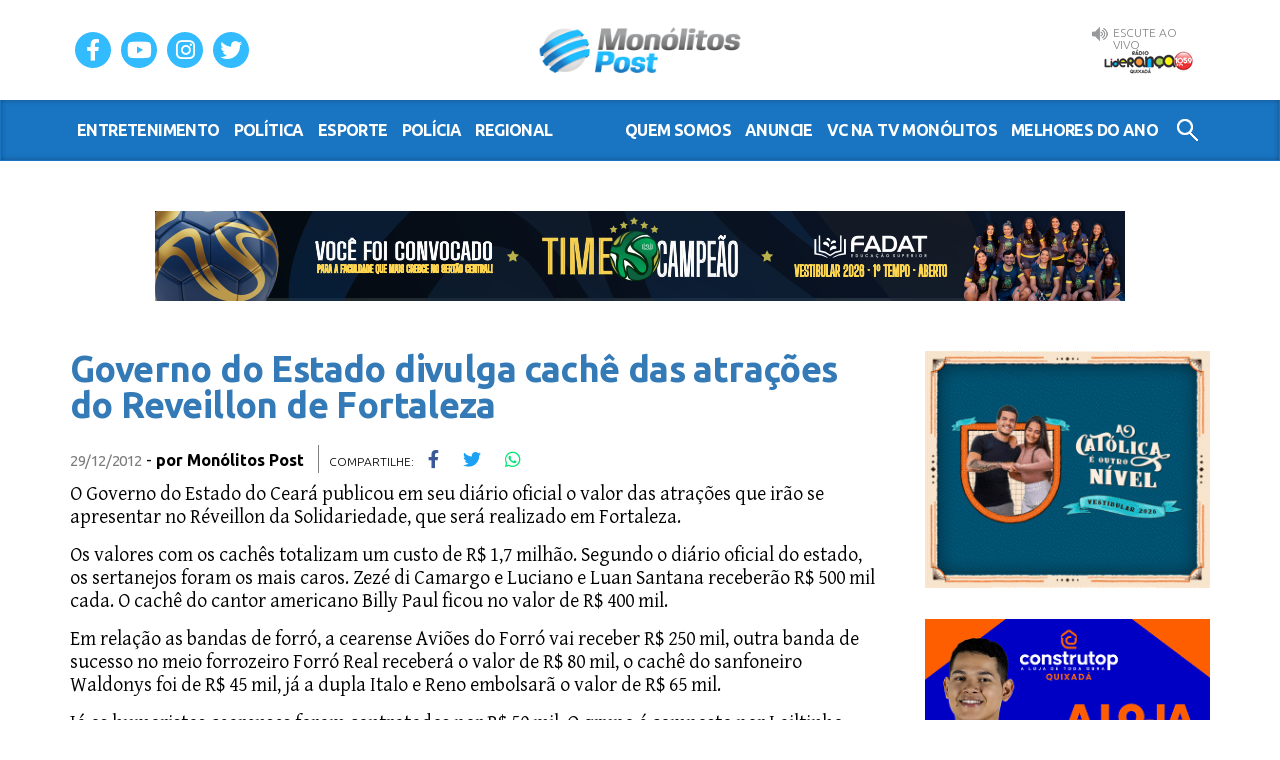

--- FILE ---
content_type: text/html; charset=UTF-8
request_url: https://www.monolitospost.com/2012/12/29/governo-do-estado-divulga-cache-das-atracoes-do-reveillon-de-fortaleza/
body_size: 10694
content:

<!DOCTYPE html>
<html lang="pt-BR">
<head>    
    <meta charset="UTF-8" />
    <meta http-equiv="X-UA-Compatible" content="IE=edge">
    <meta name="viewport" content="width=device-width, initial-scale=1">
	<meta name="google-site-verification" content="rqCNLRVVo-gpU7slxuxJed9vbcEul8e9vl7s0-jAF6s" />
    
    <title>Governo do Estado divulga cachê das atrações do Reveillon de Fortaleza | Monólitos Post</title>	        
    
    <link href="https://fonts.googleapis.com/css?family=Ubuntu:300,400,700" rel="stylesheet">
    <link href="https://fonts.googleapis.com/css?family=Gentium+Basic:400,400i,700" rel="stylesheet">
    <link rel="stylesheet" type="text/css" media="all" href="https://www.monolitospost.com/wp-content/themes/monolitospostv5.3/css/fontawesome.min.css" />
    <link rel="stylesheet" type="text/css" media="all" href="https://www.monolitospost.com/wp-content/themes/monolitospostv5.3/css/bootstrap.min.css" />
    <link rel="stylesheet" type="text/css" media="all" href="https://www.monolitospost.com/wp-content/themes/monolitospostv5.3/style.css?v5.2.7" />
    
    <script>
	  (function(i,s,o,g,r,a,m){i['GoogleAnalyticsObject']=r;i[r]=i[r]||function(){
	  (i[r].q=i[r].q||[]).push(arguments)},i[r].l=1*new Date();a=s.createElement(o),
	  m=s.getElementsByTagName(o)[0];a.async=1;a.src=g;m.parentNode.insertBefore(a,m)
	  })(window,document,'script','//www.google-analytics.com/analytics.js','ga');	
	  ga('create', 'UA-12477666-1', 'auto');
	  ga('send', 'pageview');	
	</script>

    <!-- Global site tag (gtag.js) - Google Analytics -->
    <script async src="https://www.googletagmanager.com/gtag/js?id=G-04ZQ671RBK"></script>
    <script>
    window.dataLayer = window.dataLayer || [];
    function gtag(){dataLayer.push(arguments);}
    gtag('js', new Date());
    gtag('config', 'G-04ZQ671RBK');
    </script>

    <!-- HTML5 shim and Respond.js for IE8 support of HTML5 elements and media queries -->
    <!--[if lt IE 9]>
      <script src="https://oss.maxcdn.com/html5shiv/3.7.2/html5shiv.min.js"></script>
      <script src="https://oss.maxcdn.com/respond/1.4.2/respond.min.js"></script>
    <![endif]-->
    
    
	<meta name='robots' content='max-image-preview:large' />
	<style>img:is([sizes="auto" i], [sizes^="auto," i]) { contain-intrinsic-size: 3000px 1500px }</style>
	<link rel="alternate" type="application/rss+xml" title="Feed de comentários para Monólitos Post &raquo; Governo do Estado divulga cachê das atrações do Reveillon de Fortaleza" href="https://www.monolitospost.com/2012/12/29/governo-do-estado-divulga-cache-das-atracoes-do-reveillon-de-fortaleza/feed/" />
<meta property="og:title" content="Governo do Estado divulga cachê das atrações do Reveillon de Fortaleza"/><meta property="og:type" content="article"/><meta property="og:url" content="https://www.monolitospost.com/2012/12/29/governo-do-estado-divulga-cache-das-atracoes-do-reveillon-de-fortaleza/"/><meta property="og:site_name" content="Monólitos Post"/><meta name="twitter:card" content="summary_large_image"><meta name="twitter:site" content="@monolitos"><meta name="twitter:domain" content="monolitospost.com"><meta name="twitter:creator" content="@monolitos"><meta name="twitter:title" content="Governo do Estado divulga cachê das atrações do Reveillon de Fortaleza"><meta name="twitter:description" content="<p> Segundo o diário oficial do estado, os sertanejos foram os mais caros. Zezé di Camargo e Luciano e Luan Santana receberão R$ 500 mil cada&#8230;</p>
"><meta property="og:image" content="https://www.monolitospost.com/wp-content/uploads/2012/12/ReveillonDaSolicariedadedeFortaleza2013.jpg"><meta name="twitter:image" content="https://www.monolitospost.com/wp-content/uploads/2012/12/ReveillonDaSolicariedadedeFortaleza2013.jpg"><script type="text/javascript">
/* <![CDATA[ */
window._wpemojiSettings = {"baseUrl":"https:\/\/s.w.org\/images\/core\/emoji\/16.0.1\/72x72\/","ext":".png","svgUrl":"https:\/\/s.w.org\/images\/core\/emoji\/16.0.1\/svg\/","svgExt":".svg","source":{"concatemoji":"https:\/\/www.monolitospost.com\/wp-includes\/js\/wp-emoji-release.min.js?ver=6.8.3"}};
/*! This file is auto-generated */
!function(s,n){var o,i,e;function c(e){try{var t={supportTests:e,timestamp:(new Date).valueOf()};sessionStorage.setItem(o,JSON.stringify(t))}catch(e){}}function p(e,t,n){e.clearRect(0,0,e.canvas.width,e.canvas.height),e.fillText(t,0,0);var t=new Uint32Array(e.getImageData(0,0,e.canvas.width,e.canvas.height).data),a=(e.clearRect(0,0,e.canvas.width,e.canvas.height),e.fillText(n,0,0),new Uint32Array(e.getImageData(0,0,e.canvas.width,e.canvas.height).data));return t.every(function(e,t){return e===a[t]})}function u(e,t){e.clearRect(0,0,e.canvas.width,e.canvas.height),e.fillText(t,0,0);for(var n=e.getImageData(16,16,1,1),a=0;a<n.data.length;a++)if(0!==n.data[a])return!1;return!0}function f(e,t,n,a){switch(t){case"flag":return n(e,"\ud83c\udff3\ufe0f\u200d\u26a7\ufe0f","\ud83c\udff3\ufe0f\u200b\u26a7\ufe0f")?!1:!n(e,"\ud83c\udde8\ud83c\uddf6","\ud83c\udde8\u200b\ud83c\uddf6")&&!n(e,"\ud83c\udff4\udb40\udc67\udb40\udc62\udb40\udc65\udb40\udc6e\udb40\udc67\udb40\udc7f","\ud83c\udff4\u200b\udb40\udc67\u200b\udb40\udc62\u200b\udb40\udc65\u200b\udb40\udc6e\u200b\udb40\udc67\u200b\udb40\udc7f");case"emoji":return!a(e,"\ud83e\udedf")}return!1}function g(e,t,n,a){var r="undefined"!=typeof WorkerGlobalScope&&self instanceof WorkerGlobalScope?new OffscreenCanvas(300,150):s.createElement("canvas"),o=r.getContext("2d",{willReadFrequently:!0}),i=(o.textBaseline="top",o.font="600 32px Arial",{});return e.forEach(function(e){i[e]=t(o,e,n,a)}),i}function t(e){var t=s.createElement("script");t.src=e,t.defer=!0,s.head.appendChild(t)}"undefined"!=typeof Promise&&(o="wpEmojiSettingsSupports",i=["flag","emoji"],n.supports={everything:!0,everythingExceptFlag:!0},e=new Promise(function(e){s.addEventListener("DOMContentLoaded",e,{once:!0})}),new Promise(function(t){var n=function(){try{var e=JSON.parse(sessionStorage.getItem(o));if("object"==typeof e&&"number"==typeof e.timestamp&&(new Date).valueOf()<e.timestamp+604800&&"object"==typeof e.supportTests)return e.supportTests}catch(e){}return null}();if(!n){if("undefined"!=typeof Worker&&"undefined"!=typeof OffscreenCanvas&&"undefined"!=typeof URL&&URL.createObjectURL&&"undefined"!=typeof Blob)try{var e="postMessage("+g.toString()+"("+[JSON.stringify(i),f.toString(),p.toString(),u.toString()].join(",")+"));",a=new Blob([e],{type:"text/javascript"}),r=new Worker(URL.createObjectURL(a),{name:"wpTestEmojiSupports"});return void(r.onmessage=function(e){c(n=e.data),r.terminate(),t(n)})}catch(e){}c(n=g(i,f,p,u))}t(n)}).then(function(e){for(var t in e)n.supports[t]=e[t],n.supports.everything=n.supports.everything&&n.supports[t],"flag"!==t&&(n.supports.everythingExceptFlag=n.supports.everythingExceptFlag&&n.supports[t]);n.supports.everythingExceptFlag=n.supports.everythingExceptFlag&&!n.supports.flag,n.DOMReady=!1,n.readyCallback=function(){n.DOMReady=!0}}).then(function(){return e}).then(function(){var e;n.supports.everything||(n.readyCallback(),(e=n.source||{}).concatemoji?t(e.concatemoji):e.wpemoji&&e.twemoji&&(t(e.twemoji),t(e.wpemoji)))}))}((window,document),window._wpemojiSettings);
/* ]]> */
</script>
<style id='wp-emoji-styles-inline-css' type='text/css'>

	img.wp-smiley, img.emoji {
		display: inline !important;
		border: none !important;
		box-shadow: none !important;
		height: 1em !important;
		width: 1em !important;
		margin: 0 0.07em !important;
		vertical-align: -0.1em !important;
		background: none !important;
		padding: 0 !important;
	}
</style>
<link rel='stylesheet' id='wp-block-library-css' href='https://www.monolitospost.com/wp-includes/css/dist/block-library/style.min.css?ver=6.8.3' type='text/css' media='all' />
<style id='classic-theme-styles-inline-css' type='text/css'>
/*! This file is auto-generated */
.wp-block-button__link{color:#fff;background-color:#32373c;border-radius:9999px;box-shadow:none;text-decoration:none;padding:calc(.667em + 2px) calc(1.333em + 2px);font-size:1.125em}.wp-block-file__button{background:#32373c;color:#fff;text-decoration:none}
</style>
<style id='global-styles-inline-css' type='text/css'>
:root{--wp--preset--aspect-ratio--square: 1;--wp--preset--aspect-ratio--4-3: 4/3;--wp--preset--aspect-ratio--3-4: 3/4;--wp--preset--aspect-ratio--3-2: 3/2;--wp--preset--aspect-ratio--2-3: 2/3;--wp--preset--aspect-ratio--16-9: 16/9;--wp--preset--aspect-ratio--9-16: 9/16;--wp--preset--color--black: #000000;--wp--preset--color--cyan-bluish-gray: #abb8c3;--wp--preset--color--white: #ffffff;--wp--preset--color--pale-pink: #f78da7;--wp--preset--color--vivid-red: #cf2e2e;--wp--preset--color--luminous-vivid-orange: #ff6900;--wp--preset--color--luminous-vivid-amber: #fcb900;--wp--preset--color--light-green-cyan: #7bdcb5;--wp--preset--color--vivid-green-cyan: #00d084;--wp--preset--color--pale-cyan-blue: #8ed1fc;--wp--preset--color--vivid-cyan-blue: #0693e3;--wp--preset--color--vivid-purple: #9b51e0;--wp--preset--gradient--vivid-cyan-blue-to-vivid-purple: linear-gradient(135deg,rgba(6,147,227,1) 0%,rgb(155,81,224) 100%);--wp--preset--gradient--light-green-cyan-to-vivid-green-cyan: linear-gradient(135deg,rgb(122,220,180) 0%,rgb(0,208,130) 100%);--wp--preset--gradient--luminous-vivid-amber-to-luminous-vivid-orange: linear-gradient(135deg,rgba(252,185,0,1) 0%,rgba(255,105,0,1) 100%);--wp--preset--gradient--luminous-vivid-orange-to-vivid-red: linear-gradient(135deg,rgba(255,105,0,1) 0%,rgb(207,46,46) 100%);--wp--preset--gradient--very-light-gray-to-cyan-bluish-gray: linear-gradient(135deg,rgb(238,238,238) 0%,rgb(169,184,195) 100%);--wp--preset--gradient--cool-to-warm-spectrum: linear-gradient(135deg,rgb(74,234,220) 0%,rgb(151,120,209) 20%,rgb(207,42,186) 40%,rgb(238,44,130) 60%,rgb(251,105,98) 80%,rgb(254,248,76) 100%);--wp--preset--gradient--blush-light-purple: linear-gradient(135deg,rgb(255,206,236) 0%,rgb(152,150,240) 100%);--wp--preset--gradient--blush-bordeaux: linear-gradient(135deg,rgb(254,205,165) 0%,rgb(254,45,45) 50%,rgb(107,0,62) 100%);--wp--preset--gradient--luminous-dusk: linear-gradient(135deg,rgb(255,203,112) 0%,rgb(199,81,192) 50%,rgb(65,88,208) 100%);--wp--preset--gradient--pale-ocean: linear-gradient(135deg,rgb(255,245,203) 0%,rgb(182,227,212) 50%,rgb(51,167,181) 100%);--wp--preset--gradient--electric-grass: linear-gradient(135deg,rgb(202,248,128) 0%,rgb(113,206,126) 100%);--wp--preset--gradient--midnight: linear-gradient(135deg,rgb(2,3,129) 0%,rgb(40,116,252) 100%);--wp--preset--font-size--small: 13px;--wp--preset--font-size--medium: 20px;--wp--preset--font-size--large: 36px;--wp--preset--font-size--x-large: 42px;--wp--preset--spacing--20: 0.44rem;--wp--preset--spacing--30: 0.67rem;--wp--preset--spacing--40: 1rem;--wp--preset--spacing--50: 1.5rem;--wp--preset--spacing--60: 2.25rem;--wp--preset--spacing--70: 3.38rem;--wp--preset--spacing--80: 5.06rem;--wp--preset--shadow--natural: 6px 6px 9px rgba(0, 0, 0, 0.2);--wp--preset--shadow--deep: 12px 12px 50px rgba(0, 0, 0, 0.4);--wp--preset--shadow--sharp: 6px 6px 0px rgba(0, 0, 0, 0.2);--wp--preset--shadow--outlined: 6px 6px 0px -3px rgba(255, 255, 255, 1), 6px 6px rgba(0, 0, 0, 1);--wp--preset--shadow--crisp: 6px 6px 0px rgba(0, 0, 0, 1);}:where(.is-layout-flex){gap: 0.5em;}:where(.is-layout-grid){gap: 0.5em;}body .is-layout-flex{display: flex;}.is-layout-flex{flex-wrap: wrap;align-items: center;}.is-layout-flex > :is(*, div){margin: 0;}body .is-layout-grid{display: grid;}.is-layout-grid > :is(*, div){margin: 0;}:where(.wp-block-columns.is-layout-flex){gap: 2em;}:where(.wp-block-columns.is-layout-grid){gap: 2em;}:where(.wp-block-post-template.is-layout-flex){gap: 1.25em;}:where(.wp-block-post-template.is-layout-grid){gap: 1.25em;}.has-black-color{color: var(--wp--preset--color--black) !important;}.has-cyan-bluish-gray-color{color: var(--wp--preset--color--cyan-bluish-gray) !important;}.has-white-color{color: var(--wp--preset--color--white) !important;}.has-pale-pink-color{color: var(--wp--preset--color--pale-pink) !important;}.has-vivid-red-color{color: var(--wp--preset--color--vivid-red) !important;}.has-luminous-vivid-orange-color{color: var(--wp--preset--color--luminous-vivid-orange) !important;}.has-luminous-vivid-amber-color{color: var(--wp--preset--color--luminous-vivid-amber) !important;}.has-light-green-cyan-color{color: var(--wp--preset--color--light-green-cyan) !important;}.has-vivid-green-cyan-color{color: var(--wp--preset--color--vivid-green-cyan) !important;}.has-pale-cyan-blue-color{color: var(--wp--preset--color--pale-cyan-blue) !important;}.has-vivid-cyan-blue-color{color: var(--wp--preset--color--vivid-cyan-blue) !important;}.has-vivid-purple-color{color: var(--wp--preset--color--vivid-purple) !important;}.has-black-background-color{background-color: var(--wp--preset--color--black) !important;}.has-cyan-bluish-gray-background-color{background-color: var(--wp--preset--color--cyan-bluish-gray) !important;}.has-white-background-color{background-color: var(--wp--preset--color--white) !important;}.has-pale-pink-background-color{background-color: var(--wp--preset--color--pale-pink) !important;}.has-vivid-red-background-color{background-color: var(--wp--preset--color--vivid-red) !important;}.has-luminous-vivid-orange-background-color{background-color: var(--wp--preset--color--luminous-vivid-orange) !important;}.has-luminous-vivid-amber-background-color{background-color: var(--wp--preset--color--luminous-vivid-amber) !important;}.has-light-green-cyan-background-color{background-color: var(--wp--preset--color--light-green-cyan) !important;}.has-vivid-green-cyan-background-color{background-color: var(--wp--preset--color--vivid-green-cyan) !important;}.has-pale-cyan-blue-background-color{background-color: var(--wp--preset--color--pale-cyan-blue) !important;}.has-vivid-cyan-blue-background-color{background-color: var(--wp--preset--color--vivid-cyan-blue) !important;}.has-vivid-purple-background-color{background-color: var(--wp--preset--color--vivid-purple) !important;}.has-black-border-color{border-color: var(--wp--preset--color--black) !important;}.has-cyan-bluish-gray-border-color{border-color: var(--wp--preset--color--cyan-bluish-gray) !important;}.has-white-border-color{border-color: var(--wp--preset--color--white) !important;}.has-pale-pink-border-color{border-color: var(--wp--preset--color--pale-pink) !important;}.has-vivid-red-border-color{border-color: var(--wp--preset--color--vivid-red) !important;}.has-luminous-vivid-orange-border-color{border-color: var(--wp--preset--color--luminous-vivid-orange) !important;}.has-luminous-vivid-amber-border-color{border-color: var(--wp--preset--color--luminous-vivid-amber) !important;}.has-light-green-cyan-border-color{border-color: var(--wp--preset--color--light-green-cyan) !important;}.has-vivid-green-cyan-border-color{border-color: var(--wp--preset--color--vivid-green-cyan) !important;}.has-pale-cyan-blue-border-color{border-color: var(--wp--preset--color--pale-cyan-blue) !important;}.has-vivid-cyan-blue-border-color{border-color: var(--wp--preset--color--vivid-cyan-blue) !important;}.has-vivid-purple-border-color{border-color: var(--wp--preset--color--vivid-purple) !important;}.has-vivid-cyan-blue-to-vivid-purple-gradient-background{background: var(--wp--preset--gradient--vivid-cyan-blue-to-vivid-purple) !important;}.has-light-green-cyan-to-vivid-green-cyan-gradient-background{background: var(--wp--preset--gradient--light-green-cyan-to-vivid-green-cyan) !important;}.has-luminous-vivid-amber-to-luminous-vivid-orange-gradient-background{background: var(--wp--preset--gradient--luminous-vivid-amber-to-luminous-vivid-orange) !important;}.has-luminous-vivid-orange-to-vivid-red-gradient-background{background: var(--wp--preset--gradient--luminous-vivid-orange-to-vivid-red) !important;}.has-very-light-gray-to-cyan-bluish-gray-gradient-background{background: var(--wp--preset--gradient--very-light-gray-to-cyan-bluish-gray) !important;}.has-cool-to-warm-spectrum-gradient-background{background: var(--wp--preset--gradient--cool-to-warm-spectrum) !important;}.has-blush-light-purple-gradient-background{background: var(--wp--preset--gradient--blush-light-purple) !important;}.has-blush-bordeaux-gradient-background{background: var(--wp--preset--gradient--blush-bordeaux) !important;}.has-luminous-dusk-gradient-background{background: var(--wp--preset--gradient--luminous-dusk) !important;}.has-pale-ocean-gradient-background{background: var(--wp--preset--gradient--pale-ocean) !important;}.has-electric-grass-gradient-background{background: var(--wp--preset--gradient--electric-grass) !important;}.has-midnight-gradient-background{background: var(--wp--preset--gradient--midnight) !important;}.has-small-font-size{font-size: var(--wp--preset--font-size--small) !important;}.has-medium-font-size{font-size: var(--wp--preset--font-size--medium) !important;}.has-large-font-size{font-size: var(--wp--preset--font-size--large) !important;}.has-x-large-font-size{font-size: var(--wp--preset--font-size--x-large) !important;}
:where(.wp-block-post-template.is-layout-flex){gap: 1.25em;}:where(.wp-block-post-template.is-layout-grid){gap: 1.25em;}
:where(.wp-block-columns.is-layout-flex){gap: 2em;}:where(.wp-block-columns.is-layout-grid){gap: 2em;}
:root :where(.wp-block-pullquote){font-size: 1.5em;line-height: 1.6;}
</style>
<link rel='stylesheet' id='contact-form-7-css' href='https://www.monolitospost.com/wp-content/plugins/contact-form-7/includes/css/styles.css?ver=6.1.1' type='text/css' media='all' />
<link rel='stylesheet' id='wp-polls-css' href='https://www.monolitospost.com/wp-content/plugins/wp-polls/polls-css.css?ver=2.77.3' type='text/css' media='all' />
<style id='wp-polls-inline-css' type='text/css'>
.wp-polls .pollbar {
	margin: 1px;
	font-size: 18px;
	line-height: 20px;
	height: 20px;
	background: #2172C5;
	border: 1px solid #134272;
}

</style>
<script type="text/javascript" src="https://www.monolitospost.com/wp-includes/js/jquery/jquery.min.js?ver=3.7.1" id="jquery-core-js"></script>
<script type="text/javascript" src="https://www.monolitospost.com/wp-includes/js/jquery/jquery-migrate.min.js?ver=3.4.1" id="jquery-migrate-js"></script>
<link rel="https://api.w.org/" href="https://www.monolitospost.com/wp-json/" /><link rel="alternate" title="JSON" type="application/json" href="https://www.monolitospost.com/wp-json/wp/v2/posts/22483" /><link rel="EditURI" type="application/rsd+xml" title="RSD" href="https://www.monolitospost.com/xmlrpc.php?rsd" />
<meta name="generator" content="WordPress 6.8.3" />
<link rel="canonical" href="https://www.monolitospost.com/2012/12/29/governo-do-estado-divulga-cache-das-atracoes-do-reveillon-de-fortaleza/" />
<link rel='shortlink' href='https://www.monolitospost.com/?p=22483' />
<link rel="alternate" title="oEmbed (JSON)" type="application/json+oembed" href="https://www.monolitospost.com/wp-json/oembed/1.0/embed?url=https%3A%2F%2Fwww.monolitospost.com%2F2012%2F12%2F29%2Fgoverno-do-estado-divulga-cache-das-atracoes-do-reveillon-de-fortaleza%2F" />
<link rel="alternate" title="oEmbed (XML)" type="text/xml+oembed" href="https://www.monolitospost.com/wp-json/oembed/1.0/embed?url=https%3A%2F%2Fwww.monolitospost.com%2F2012%2F12%2F29%2Fgoverno-do-estado-divulga-cache-das-atracoes-do-reveillon-de-fortaleza%2F&#038;format=xml" />
<style type="text/css">#wp-admin-bar-w3tc, #wp-admin-bar-appearance, #wp-admin-bar-new-page, #wp-admin-bar-new-post, #wp-admin-bar-new-link, #wp-admin-bar-new-user, #wp-admin-bar-new-media, #wp-admin-bar-new-theme, #wp-admin-bar-new-plugin {display:none;}</style>            
</head>

<body class="wp-singular post-template-default single single-post postid-22483 single-format-standard wp-theme-monolitospostv53">
    
<div id="fb-root"></div>
<script>(function(d, s, id) {
  var js, fjs = d.getElementsByTagName(s)[0];
  if (d.getElementById(id)) return;
  js = d.createElement(s); js.id = id;
  js.src = 'https://connect.facebook.net/pt_BR/sdk.js#xfbml=1&version=v2.12';
  fjs.parentNode.insertBefore(js, fjs);
}(document, 'script', 'facebook-jssdk'));</script>

<header class="site-header">
    <div class="container">
        <h1 class="site-logo"><a class="navbar-brand" href="https://www.monolitospost.com/">Monólitos Post</a></h1>
        
        <nav class="social-nav">
            <ul>
                <li><a target="_blank" href="https://www.facebook.com/monolitospost/"><i class="fab fa-facebook-f"></i></a></li>
                <li><a target="_blank" href="https://www.youtube.com/user/MonolitosPOST"><i class="fab fa-youtube"></i></a></li>
                <li><a target="_blank" href="https://www.instagram.com/monolitospost/"><i class="fab fa-instagram"></i></a></li>
                <li><a target="_blank" href="https://twitter.com/monolitos"><i class="fab fa-twitter"></i></a></li>
            </ul>
        </nav>
        
        <div class="aovivo">
			<span class="aovivo-label">Escute AO VIVO</span>
			<a class="aovivo-fm" target="_blank" href="https://www.radios.com.br/aovivo/radio-lideranca-1059-fm/13689">Rádio Liderança FM 105,9 AO VIVO</a>			
		</div>
    </div>
    <button aria-controls="navbar-primary" aria-expanded="false" class="collapsed navbar-toggle" data-target="#navbar-primary" data-toggle=collapse type=button>
        <span class=sr-only>Menu</span>
        <span class=icon-bar></span> 
        <span class=icon-bar></span> 
        <span class=icon-bar></span> 
    </button>
    <nav class="navbar collapse navbar-collapse" id="navbar-primary">
        <div class="container">
            <ul class="nav navbar-nav">                
    		  	<li><a href="https://www.monolitospost.com/category/noticias/entretenimento/">entretenimento</a></li>
    		  	<li><a href="https://www.monolitospost.com/category/noticias/politica/">política</a></li>
    		  	<li><a href="https://www.monolitospost.com/category/noticias/esporte/">esporte</a></li>
    		  	<li><a href="https://www.monolitospost.com/category/noticias/policia/">polícia</a></li>    		  	
    		  	<li><a href="https://www.monolitospost.com/category/noticias/regional/">regional</a></li>                
            </ul>
            <ul class="nav navbar-nav navbar-right">
                <li><a href="https://www.monolitospost.com/quem-somos/">Quem somos</a></li>
                <li><a href="https://www.monolitospost.com/anuncie/">Anuncie</a></li>
                <li><a href="https://www.monolitospost.com/vc-na-tvmonolitos/">VC na TV Monólitos</a></li>
                <li><a href="https://www.monolitospost.com/melhoresdoano/">Melhores do Ano</a></li>
                <li><a class="icon-search" href="">Buscar no Site</a></li>
            </ul>
            <form style="display:none;" method="get" action="https://www.monolitospost.com/" class="navbar-form navbar-right">
                <div class="form-group">
                    <input type="text" name="s" id="s" placeholder="Buscar no site..." class="form-control">
                </div>
            </form>
        </div>
    </nav>    
</header>

<section class="site-content">
    
    
    <div class="banner-topo">
    							
	<a class="banner" target="_blank" href="https://www.instagram.com/fadatquixada/"><img width="970" height="90" src="https://www.monolitospost.com/wp-content/uploads/2025/01/faixa-site-monolitos-campanha-2026.png" class="attachment-full size-full wp-post-image" alt="" decoding="async" fetchpriority="high" srcset="https://www.monolitospost.com/wp-content/uploads/2025/01/faixa-site-monolitos-campanha-2026.png 970w, https://www.monolitospost.com/wp-content/uploads/2025/01/faixa-site-monolitos-campanha-2026-300x28.png 300w, https://www.monolitospost.com/wp-content/uploads/2025/01/faixa-site-monolitos-campanha-2026-768x71.png 768w" sizes="(max-width: 970px) 100vw, 970px" /></a>
	<a class="banner" target="_blank" href="https://www.instagram.com/fadatquixada/"><img width="970" height="90" src="https://www.monolitospost.com/wp-content/uploads/2025/01/faixa-site-monolitos-campanha-2026.png" class="attachment-full size-full wp-post-image" alt="" decoding="async" srcset="https://www.monolitospost.com/wp-content/uploads/2025/01/faixa-site-monolitos-campanha-2026.png 970w, https://www.monolitospost.com/wp-content/uploads/2025/01/faixa-site-monolitos-campanha-2026-300x28.png 300w, https://www.monolitospost.com/wp-content/uploads/2025/01/faixa-site-monolitos-campanha-2026-768x71.png 768w" sizes="(max-width: 970px) 100vw, 970px" /></a>
		</div>           
	<div class="container">    
    	<div class="row">
		    <div class="content-column content-main">
            
				                
                                      				
				<h2 class="post-title"><a href="https://www.monolitospost.com/2012/12/29/governo-do-estado-divulga-cache-das-atracoes-do-reveillon-de-fortaleza/" rel="bookmark" title="Governo do Estado divulga cachê das atrações do Reveillon de Fortaleza">Governo do Estado divulga cachê das atrações do Reveillon de Fortaleza</a></h2>
				<span class="post-date">29/12/2012</span> - <span class="post-details">por <a href="https://www.monolitospost.com/author/monolitospost/" title="Posts de Monólitos Post" rel="author">Monólitos Post</a> </span>
				<ul class="compartilhe">
    				<li>Compartilhe:</li>
    				<li><a style="color:#3B5998;" href="javascript:;" onclick="window.open('http://www.facebook.com/sharer.php?u=https://www.monolitospost.com/2012/12/29/governo-do-estado-divulga-cache-das-atracoes-do-reveillon-de-fortaleza/','fb-shared','width=500,height=470'); return false;"><i class="fab fa-facebook-f"></i></a></li>
    				<li><a style="color:#1DA1F2;" href="javascript:;" onclick="window.open('https://twitter.com/intent/tweet?url=https://www.monolitospost.com/2012/12/29/governo-do-estado-divulga-cache-das-atracoes-do-reveillon-de-fortaleza/&text=Governo do Estado divulga cachê das atrações do Reveillon de Fortaleza&via=monolitos&hashtags=','twt-shared','width=500,height=470'); return false;"><i class="fab fa-twitter"></i></a></li>    				
    				<li><a style="color:#00E676;" href="whatsapp://send?text=*Governo do Estado divulga cachê das atrações do Reveillon de Fortaleza* https://www.monolitospost.com/2012/12/29/governo-do-estado-divulga-cache-das-atracoes-do-reveillon-de-fortaleza/"><i class="fab fa-whatsapp"></i></a></li>
                </ul>


                <div class="post">					
					<div id="newsContent">
<p>O Governo do Estado do Ceará publicou em seu diário oficial o valor das atrações que irão se apresentar no Réveillon da Solidariedade, que será realizado em Fortaleza.</p>
<p>Os valores com os cachês totalizam um custo de R$ 1,7 milhão. Segundo o diário oficial do estado, os sertanejos foram os mais caros. Zezé di Camargo e Luciano e Luan Santana receberão R$ 500 mil cada. O cachê do cantor americano Billy Paul ficou no valor de R$ 400 mil.</p>
<p>Em relação as bandas de forró, a cearense Aviões do Forró vai receber R$ 250 mil, outra banda de sucesso no meio forrozeiro Forró Real receberá o valor de R$ 80 mil, o cachê do sanfoneiro Waldonys foi de R$ 45 mil, já a dupla Italo e Reno embolsarã o valor de R$ 65 mil.</p>
<p>Já os humoristas cearenses foram contratados por R$ 50 mil. O grupo é composto por Lailtinho Brega, Raimundinha, Ciro Santos, Skema e Mastrogilda.</p>
<p>Confira a ordem das apresentações:</p>
<p>Banda Verona<br />
<em>Show de Humor </em></p>
<p>Banda Patrulha<br />
<em>Show de Humor </em></p>
<p>Waldonys<br />
<em>Show de Humor </em></p>
<p>Banda Forró Real<br />
<em>Show de Humor </em></p>
<p>Dupla sertaneja Luis Marcelo e Gabriel<br />
<em>Show de Humor </em></p>
<p>Késia Estácio e Nayra Costa do The Voice Brasil<br />
<em>Show de Humor </em></p>
<p>Luan Santana<br />
<em>Show piromusical </em></p>
<p>Zezé Di Camargo e Luciano<br />
<em>Show de Humor </em></p>
<p>Aviões do Forró<br />
<em>Show de Humor </em></p>
<p>Billy Paul<br />
Italo e Renno</p>
</div>
										
					
									</div>
				
				<hr>
				
				<div class="facebook-page"><div class="fb-page" data-href="https://www.facebook.com/monolitospost/"  data-width="900" data-small-header="false" data-adapt-container-width="true" data-hide-cover="false" data-show-facepile="true"><blockquote cite="https://www.facebook.com/monolitospost/" class="fb-xfbml-parse-ignore"><a href="https://www.facebook.com/monolitospost/">MonólitosPOST</a></blockquote></div></div>				
				<hr>
				
                <div id="taboola-below-article-thumbnails"></div>
                <script type="text/javascript">
                  window._taboola = window._taboola || [];
                  _taboola.push({
                    mode: 'thumbnails-a',
                    container: 'taboola-below-article-thumbnails',
                    placement: 'Below Article Thumbnails',
                    target_type: 'mix'
                  });
                </script>														
				
				<hr>
				
								
                
                <div id="comments">

			<!-- If comments are open, but there are no comments. -->

	 	


<div id="respond">

	<h3>Deixe seu comentário</h3>

	<div class="cancel-comment-reply">
		<a rel="nofollow" id="cancel-comment-reply-link" href="/2012/12/29/governo-do-estado-divulga-cache-das-atracoes-do-reveillon-de-fortaleza/#respond" style="display:none;">Clique aqui para cancelar a resposta.</a>	</div>

	
	<form action="https://www.monolitospost.com/wp-comments-post.php" method="post" id="commentform">

		
			<div>
				<label for="author">Nome</label>
				<input type="text" name="author" id="author" value="" class="border" size="22" tabindex="1" aria-required='true' />				
			</div>

			<div>
				<label for="email">E-mail</label>
				<input type="text" name="email" id="email" value="" class="border" size="22" tabindex="2" aria-required='true' />				
			</div>

			<div>
				<label for="url">Website</label>
				<input type="text" name="url" id="url" value="" class="border" size="22" tabindex="3" />				
			</div>

		
		<div>
			<label for="comment">Comentário</label>
			<textarea name="comment" id="comment" class="border" cols="58" rows="10" tabindex="4"></textarea>
		</div>	
		
		<div>
			<input class="btn" name="submit" type="submit" id="submit" tabindex="5" value="Enviar" />
			<input type='hidden' name='comment_post_ID' value='22483' id='comment_post_ID' />
<input type='hidden' name='comment_parent' id='comment_parent' value='0' />
		</div>
		
		<p style="display: none;"><input type="hidden" id="akismet_comment_nonce" name="akismet_comment_nonce" value="45196c3839" /></p><p style="display: none !important;" class="akismet-fields-container" data-prefix="ak_"><label>&#916;<textarea name="ak_hp_textarea" cols="45" rows="8" maxlength="100"></textarea></label><input type="hidden" id="ak_js_1" name="ak_js" value="170"/><script>document.getElementById( "ak_js_1" ).setAttribute( "value", ( new Date() ).getTime() );</script></p>
		<div class="msgcomments">Os comentários do site Monólitos Post tem como objetivo promover o debate acerca dos assuntos tratados em cada reportagem.<br class="no-mobile"> O conteúdo de cada comentário é de única e exclusiva responsabilidade civil e penal do cadastrado.</div>
	</form>

		
</div>

</div>
                                                    
				               
							
			</div>			
			
			        <div class="content-side">
            <div class="sidebar">

								
								<!-- <div class="banner-lateral-bnb"><script src="https://s3-sa-east-1.amazonaws.com/cdn.zygon.digital/__g_tags/2019/monolitos-portal/home/slot2.js"></script></div> -->
                <div class="banners-laterais">
					
									
				                <div class="banner-lateral-2">
					<a class="banner-lateral" target="_blank" href="https://estudenaunicatolica.com.br/ "><img width="300" height="250" src="https://www.monolitospost.com/wp-content/uploads/2023/03/UniCatolica.gif" class="attachment-post-thumbnail size-post-thumbnail wp-post-image" alt="" decoding="async" loading="lazy" /></a>					
				</div>					
									
				                <div class="banner-lateral-3">
					<a class="banner-lateral" target="_blank" href="https://construtop.com.br/ofertas-quixada/"><img width="300" height="250" src="https://www.monolitospost.com/wp-content/uploads/2019/10/Construtop.png" class="attachment-post-thumbnail size-post-thumbnail wp-post-image" alt="" decoding="async" loading="lazy" /></a>					
				</div>					
									
								
				<div class="banner-lateral-4">
					<a class="banner-lateral" target="_blank" href="http://www.enelnordeste.com.br/"></a>					
				</div>					
									
				</div>					
				
								
				<div class="banners-laterais">					
					
									
									
								</div>					
				    			
    																	
    									
    			
                    				<div class="mais-lidos">
    					<h3 class="subtitle">Mais Lidos</h3>
    					<ul>
    						    						<li><a class="destaque-inline" href="https://www.monolitospost.com/2026/01/17/quixada-motociclista-morre-ao-colidir-com-uma-vaca-na-rodovia-de-acesso-ao-acude-cedro/">Quixadá: Motociclista morre ao colidir com uma vaca na rodovia de acesso ao Açude Cedro</a></li>
    						    						<li><a class="destaque-inline" href="https://www.monolitospost.com/2026/01/15/aluna-de-escola-publica-de-quixada-e-aprovada-no-curso-de-medicina-da-uece/">Aluna de escola pública de Quixadá é aprovada no curso de Medicina da UECE</a></li>
    						    						<li><a class="destaque-inline" href="https://www.monolitospost.com/2026/01/14/pai-suspeito-de-ameacar-e-importunar-sexualmente-a-propria-filha-de-17-anos-e-preso-em-quixada/">Pai suspeito de ameaçar e importunar sexualmente a própria filha de 17 anos é preso em Quixadá</a></li>
    						    						<li><a class="destaque-inline" href="https://www.monolitospost.com/2026/01/12/tv-monolitos-profetas-da-chuva-fazem-suas-previsoes-para-a-quadra-invernosa-2026-durante-encontro-em-quixada/">TV Monólitos: Profetas da Chuva fazem suas previsões para a quadra invernosa 2026 durante encontro em Quixadá</a></li>
    						    						<li><a class="destaque-inline" href="https://www.monolitospost.com/2026/01/14/tv-monolitos-quixada-investe-mais-de-r-10-milhoes-na-aquisicao-de-27-novos-veiculos-para-saude-e-educacao/">TV Monólitos: Quixadá investe mais de R$ 10 milhões na aquisição de 27 novos veículos para Saúde e Educação</a></li>
    						    					</ul>
    				</div>
    			                    				
    			
    			                
                			
		    </div>
        </div>			
		</div>
    </div>
				
		
</section>

<footer class="site-footer">
    <div class="container">
        <h1 class="monolitospost-logo"><a href="https://www.monolitospost.com/">Monólitos Post</a></h1>
        <p>&copy; 2026 Monólitos Post - O Ceará se informa aqui! | <a href="https://www.monolitospost.com/politica-de-privacidade/">Política de Privacidade</a></p>				
		<a id="notoris" href="https://notoris.com.br" target="_blank">notoris - agência digital</a>
    </div> <!-- /container -->
</footer>

<script src="https://ajax.googleapis.com/ajax/libs/jquery/1.12.4/jquery.min.js"></script>
<script src="https://www.monolitospost.com/wp-content/themes/monolitospostv5.3/js/bootstrap.min.js"></script>
<script src="https://www.monolitospost.com/wp-content/themes/monolitospostv5.3/js/galleria-1.4.2.min.js"></script>

<script>
    

$(function() {
    // Banners
	$('.banner-topo .banner:gt(0)').hide();
	setInterval(function(){
		$('.banner-topo .banner:first-child').fadeOut().next('a').fadeIn().end().appendTo('.banner-topo');
	}, 3000);
	
	if ( $( "#galleria" ).length ) { 
		// Galleria load and run
		Galleria.loadTheme('https://www.monolitospost.com/wp-content/themes/monolitospostv5.3/js/galleria.classic.min.js');
		Galleria.run('#galleria');
 	}

	$( ".icon-search" ).on( "click", function(e) {
		e.preventDefault();
		$('.navbar-form').slideToggle( "slow" );
	});	 

});
</script>

<script type="speculationrules">
{"prefetch":[{"source":"document","where":{"and":[{"href_matches":"\/*"},{"not":{"href_matches":["\/wp-*.php","\/wp-admin\/*","\/wp-content\/uploads\/*","\/wp-content\/*","\/wp-content\/plugins\/*","\/wp-content\/themes\/monolitospostv5.3\/*","\/*\\?(.+)"]}},{"not":{"selector_matches":"a[rel~=\"nofollow\"]"}},{"not":{"selector_matches":".no-prefetch, .no-prefetch a"}}]},"eagerness":"conservative"}]}
</script>
<script type="text/javascript" src="https://www.monolitospost.com/wp-includes/js/dist/hooks.min.js?ver=4d63a3d491d11ffd8ac6" id="wp-hooks-js"></script>
<script type="text/javascript" src="https://www.monolitospost.com/wp-includes/js/dist/i18n.min.js?ver=5e580eb46a90c2b997e6" id="wp-i18n-js"></script>
<script type="text/javascript" id="wp-i18n-js-after">
/* <![CDATA[ */
wp.i18n.setLocaleData( { 'text direction\u0004ltr': [ 'ltr' ] } );
/* ]]> */
</script>
<script type="text/javascript" src="https://www.monolitospost.com/wp-content/plugins/contact-form-7/includes/swv/js/index.js?ver=6.1.1" id="swv-js"></script>
<script type="text/javascript" id="contact-form-7-js-translations">
/* <![CDATA[ */
( function( domain, translations ) {
	var localeData = translations.locale_data[ domain ] || translations.locale_data.messages;
	localeData[""].domain = domain;
	wp.i18n.setLocaleData( localeData, domain );
} )( "contact-form-7", {"translation-revision-date":"2025-05-19 13:41:20+0000","generator":"GlotPress\/4.0.1","domain":"messages","locale_data":{"messages":{"":{"domain":"messages","plural-forms":"nplurals=2; plural=n > 1;","lang":"pt_BR"},"Error:":["Erro:"]}},"comment":{"reference":"includes\/js\/index.js"}} );
/* ]]> */
</script>
<script type="text/javascript" id="contact-form-7-js-before">
/* <![CDATA[ */
var wpcf7 = {
    "api": {
        "root": "https:\/\/www.monolitospost.com\/wp-json\/",
        "namespace": "contact-form-7\/v1"
    },
    "cached": 1
};
/* ]]> */
</script>
<script type="text/javascript" src="https://www.monolitospost.com/wp-content/plugins/contact-form-7/includes/js/index.js?ver=6.1.1" id="contact-form-7-js"></script>
<script type="text/javascript" id="wp-polls-js-extra">
/* <![CDATA[ */
var pollsL10n = {"ajax_url":"https:\/\/www.monolitospost.com\/wp-admin\/admin-ajax.php","text_wait":"Seu \u00faltimo pedido ainda est\u00e1 sendo processada. Por favor espere um pouco...","text_valid":"Por favor, escolha uma resposta v\u00e1lida.","text_multiple":"N\u00famero m\u00e1ximo de op\u00e7\u00f5es permitidas:","show_loading":"1","show_fading":"1"};
/* ]]> */
</script>
<script type="text/javascript" src="https://www.monolitospost.com/wp-content/plugins/wp-polls/polls-js.js?ver=2.77.3" id="wp-polls-js"></script>
<script defer type="text/javascript" src="https://www.monolitospost.com/wp-content/plugins/akismet/_inc/akismet-frontend.js?ver=1758548102" id="akismet-frontend-js"></script>

</body>
</html>
<!--
Performance optimized by W3 Total Cache. Learn more: https://www.boldgrid.com/w3-total-cache/


Served from: www.monolitospost.com @ 2026-01-19 11:19:44 by W3 Total Cache
-->